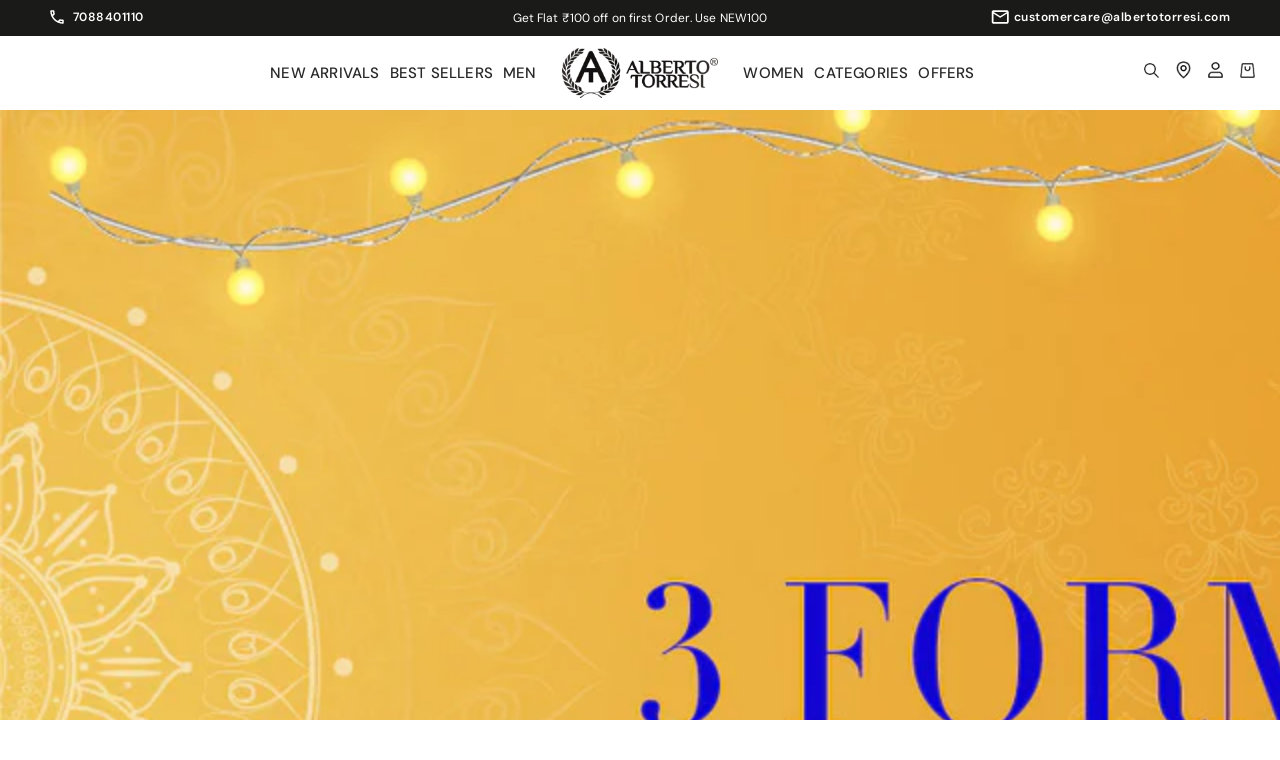

--- FILE ---
content_type: text/javascript
request_url: https://themes.axentraos.com/themes/Auth/script.js
body_size: 23991
content:
window.AxentraAuth = (function() {
    'use strict';

    console.log("Axentra Auth is initializing...");
    const AXENTRA_RETURN_URL = window.location.pathname;
(function storePreLoginUrlSafely() {
    const isLoggedIn =
        (window.Shopify && Shopify.customer) ||
        (window.location.pathname.startsWith('/account') &&
         !window.location.pathname.includes('/login'));

    if (isLoggedIn) return; // 🚫 NEVER set after login

if (!sessionStorage.getItem("axentra_post_login_url")) {
        sessionStorage.setItem(
            "axentra_post_login_url",
            window.location.pathname + window.location.search
        );
}
})();


const isRedirect = sessionStorage.getItem('redirectAfterSignup');
const quickReturnUrl = sessionStorage.getItem('axentra_quick_return_url');

function getFinalRedirectUrl(config) {
    return (
        config?.redirection?.redirect_url &&
        typeof config.redirection.redirect_url === "string" &&
        config.redirection.redirect_url.trim() !== ""
    )
        ? config.redirection.redirect_url
        : "/";
}

  (function forceQuickAccountHomepageRedirect() {
        try {
            const quickFlag = sessionStorage.getItem("axentra_quick_return_url");
            const loggedIn = window.Shopify && Shopify.customer;

            if (quickFlag && loggedIn) {
                console.log("🔥 Quick Accounts: Login successful. Redirecting to home page…");

                sessionStorage.removeItem("axentra_quick_return_url");
                sessionStorage.removeItem("redirectAfterSignup");

               const finalRedirect =
    sessionStorage.getItem("axentra_final_redirect_url") ||
    "/";

window.location.href = finalRedirect;

            }
        } catch (err) {
            console.warn("QuickAccount Redirect Error:", err);
        }
    })();
    // NORMAL LOGIN FLOW (NOT Quick Accounts)
if (isRedirect === 'true') {
    const quickFlag = sessionStorage.getItem("axentra_quick_return_url");

    // If Quick Accounts flag exists → skip this block completely
    if (!quickFlag) {
        sessionStorage.removeItem('redirectAfterSignup');

        if (quickReturnUrl) {
            const redirectUrl = quickReturnUrl;
            sessionStorage.removeItem('axentra_quick_return_url');
            window.location.href = redirectUrl;
        } else {
     const finalRedirect = sessionStorage.getItem("axentra_final_redirect_url") ||
    "/";

window.location.href = finalRedirect;
        }
    }
}

  let themeConfig = {
        "colors": {
            "background": "#ffffff",
            "border": "#e5e7eb",
            "heading": "#111827",
            "subheading": "#6b7280",
            "labelText": "#374151",
            "bodyText": "#111827",
            "primaryButtonBackground": "#000000",
            "primaryButtonText": "#ffffff",
            "primaryButtonBorder": "transparent", // New
            "separatorText": "#6b7280",
            "separatorBorder": "#e5e7eb",
            "termsText": "#6b7280",
            "success": "#10B981",
            "error": "#EF4444",
            "warning": "#F59E0B",
            "socialLoginBackground": "#ffffff", // New
            "socialLoginBorder": "#e5e7eb"      // New
        },
        "typography": {
            "headingFont": "Cormorant",
            "bodyFont": "Cormorant",
            "fontWeight": "normal",
            "headingScale": "37",
            "subheadingSize": "16", // New
            "labelSize": "14",      // New
            "inputSize": "16",      // New
            "buttonSize": "16",     // New
            "separatorSize": "14",  // New
            "termsSize": "12",      // New
            "otpHeadingSize": "24", // New
            "otpSubheadingSize": "14" // New
        },
        "layout": {
            "cardBorderRadius": "12",       // New
            "buttonBorderRadius": "4",      // New
            "socialLoginBorderRadius": "4", // New
            "inputBorderRadius": "4",       // New
            "spacing": "32",
            "shadowIntensity": "medium",
            "borderColor": "#c2c2c2",
            "borderWidth": "1",
            "inputBorderWidth": "1",          // New
            "primaryButtonBorderWidth": "0",  // New
            "socialLoginGap": "10",           // New
            "socialLoginPadding": "10",       // New
            "socialLoginBorderWidth": "1",    // New
            "headingMarginTop": "0",          // New
            "headingMarginBottom": "10",      // New
            "subheadingMarginTop": "0",       // New
            "subheadingMarginBottom": "20"    // New
        },
        "content": {
            "welcomeMessage": "Welcome back!",
            "subheading": "Log in to access your account.",
            "emailPasswordButtonText": "Login",
            "signInWithOtpButtonText": "Login with OTP",
            "getOtpButtonText": "Get OTP",
            "signInWithPasswordButtonText": "Login with Password",
            "separatorText": "or",
            "socialSeparatorText": "or continue with",
            "terms": {
                "textBefore": "By continuing, you agree to our ",
                "links": [{ "text": "Terms of Service", "url": "#" }],
                "textBetween": " and ",
                "textAfter": "."
            },
            "otpScreen": {
                "heading": "OTP Verification",
                "subheading": "We have sent a verification code to",
                "verifyButtonText": "Verify",
                "resendPrompt": "Didn't receive a code?",
                "resendButtonText": "Resend Code"
            }
        }
    };

    // --- DEFAULT FUNCTIONAL CONFIGURATION ---
    const defaultConfig = {
        "is_enabled": false,
        "email_password": {
          "is_enabled": true,
          "min_length": "8",
          "required": { "numbers": true, "uppercase": true, "special_char": true }
        },
        "otp": { "is_enabled": false, "method": { "email": true, "sms": false }, "otp_expiry": "5" },
        "login_interface": { "type": "dedicated", "popup_settings": { "width": 400, "overlay_color": "#e3e3e3", "overlay_opacity": 0.3 } }
    };

    // --- STATE MANAGEMENT ---
    const state = {
        currentStep: 0,
        userEmail: '',
        userPhone: '',
        newPassword: '', // For forgot password flow
        isVerifyingOtp: false,
        forgotPasswordFlow: false, // Flag for forgot password flow
        loginMode: 'password', // 'password' or 'otp'
         isSocialLoginInProgress: false, // ✅ ADD THIS FLAG
        steps: ['step-login', 'step-forgot-password', 'step-email-selection', 'step-otp', 'step-success']
    };
    let otpTimerInterval = null;

    
  const authComponentHTML = `
    <div class="Axentra-auth-container" id="auth-container">
     <div class="Axentra-loader-overlay" id="axentra-loader-overlay" style="display: none;">
        <div class="Axentra-loader-content">
            <svg class="Axentra-spinner" viewBox="0 0 50 50"><circle class="path" cx="25" cy="25" r="20" fill="none" stroke-width="5"></circle></svg>
            <p class="Axentra-loader-text" id="axentra-loader-text">Processing...</p>
        </div>
    </div>
        <div class="Axentra-modal-close" id="axentra-modal-close-btn">×</div>
        <!-- STEP 1: LOGIN / IDENTIFY -->
        <div class="Axentra-auth-step Axentra-active" id="step-login">
            
            <!-- Default Login View -->
            <div id="default-login-view">
                <div class="Axentra-title" id="login-welcome-message">Welcome back!</div>
                <div class="Axentra-subtitle" id="login-subheading">Log in to access your account.</div>
                <div id="auth-error" class="Axentra-error-box"></div>
                <div id="auth-success" class="Axentra-success-box"></div>
                <form id="login-form" method="post" action="/account/login" accept-charset="UTF-8" novalidate="novalidate">
                    <input type="hidden" name="form_type" value="customer_login"><input type="hidden" name="utf8" value="✓">
                    <div class="Axentra-form-group" id="identifier-field-group">
                        <label class="Axentra-label" for="auth-input" id="auth-input-label">Email Address <span class="Axentra-required">*</span></label>
                        <input class="Axentra_Input" type="text" id="auth-input" name="customer[email]" placeholder="Enter your email" required autocomplete="email">
                    </div>
                    <div class="Axentra-form-group" id="password-field-group">
                        <label class="Axentra-label" for="password-input">Password <span class="Axentra-required">*</span></label>
                        <input class="Axentra_Input" type="password" id="password-input" name="customer[password]" placeholder="Enter your password" required autocomplete="current-password">
                        <div class="Axentra-forgot-password">
                            <a href="#" id="forgot-password-link">Forgot Password?</a>
                        </div>
                    </div>
                   <button type="submit" class="Axentra-btn Axentra-btn-primary" id="main-action-btn">Login</button>
                </form>
                <div class="Axentra-divider" id="auth-mode-divider">or</div>
                <button type="button" class="Axentra-btn Axentra-btn-primary" id="auth-mode-toggle-btn">Login with OTP</button>
                <div class="Axentra-divider" id="social-divider">or continue with</div>
                <div class="Axentra-social-logins">
                    <!-- ✅ MODIFIED: Google Button - text removed, aria-label added -->
                    <button class="Axentra-btn Axentra-btn-social" id="google-btn" aria-label="Continue with Google">
                        <svg version="1.1" xmlns="http://www.w3.org/2000/svg" width="18px" height="18px" viewBox="0 0 48 48"><g><path fill="#EA4335" d="M24 9.5c3.54 0 6.71 1.22 9.21 3.6l6.85-6.85C35.9 2.38 30.47 0 24 0 14.62 0 6.51 5.38 2.56 13.22l7.98 6.19C12.43 13.72 17.74 9.5 24 9.5z"></path><path fill="#4285F4" d="M46.98 24.55c0-1.57-.15-3.09-.38-4.55H24v9.02h12.94c-.58 2.96-2.26 5.48-4.78 7.18l7.73 6c4.51-4.18 7.09-10.36 7.09-17.65z"></path><path fill="#FBBC05" d="M10.53 28.59c-.48-1.45-.76-2.99-.76-4.59s.27-3.14.76-4.59l-7.98-6.19C.92 16.46 0 20.12 0 24c0 3.88.92 7.54 2.56 10.78l7.97-6.19z"></path><path fill="#34A853" d="M24 48c6.48 0 11.93-2.13 15.89-5.81l-7.73-6c-2.15 1.45-4.92 2.3-8.16 2.3-6.26 0-11.57-4.22-13.47-9.91l-7.98 6.19C6.51 42.62 14.62 48 24 48z"></path><path fill="none" d="M0 0h48v48H0z"></path></g></svg>
                    </button>
                     <button class="Axentra-btn Axentra-btn-social" id="facebook-btn" aria-label="Continue with Facebook">
  <svg xmlns="http://www.w3.org/2000/svg" width="18px" height="18px" viewBox="0 0 48 48">
    <path fill="#1877F2" d="M24 0C10.75 0 0 10.75 0 24c0 12.02 8.84 21.94 20.4 23.73V30.94h-6.13V24h6.13v-5.27c0-6.07 3.6-9.43 9.12-9.43 2.64 0 5.41.47 5.41.47v5.95h-3.05c-3.01 0-3.95 1.87-3.95 3.78V24h6.72l-1.07 6.94h-5.65v16.79C39.16 45.94 48 36.02 48 24c0-13.25-10.75-24-24-24z"/>
  </svg>
</button>

                    <!-- ✅ MODIFIED: Apple Button - text removed, aria-label added -->
                     <button class="Axentra-btn Axentra-btn-social" id="apple-btn" aria-label="Continue with Apple">
                        <svg xmlns="http://www.w3.org/2000/svg" fill="#000000" class="xircls_svg1" width="20px" height="20px" viewBox="0 0 24 24">
                            <path d="M18.71 19.5C17.88 20.74 17 21.95 15.66 21.97C14.32 22 13.89 21.18 12.37 21.18C10.84 21.18 10.37 21.95 9.09997 22C7.78997 22.05 6.79997 20.68 5.95997 19.47C4.24997 17 2.93997 12.45 4.69997 9.39C5.56997 7.87 7.12997 6.91 8.81997 6.88C10.1 6.86 11.32 7.75 12.11 7.75C12.89 7.75 14.37 6.68 15.92 6.84C16.57 6.87 18.39 7.1 19.56 8.82C19.47 8.88 17.39 10.1 17.41 12.63C17.44 15.65 20.06 16.66 20.09 16.67C20.06 16.74 19.67 18.11 18.71 19.5ZM13 3.5C13.73 2.67 14.94 2.04 15.94 2C16.07 3.17 15.6 4.35 14.9 5.19C14.21 6.04 13.07 6.7 11.95 6.61C11.8 5.46 12.36 4.26 13 3.5Z"/>
                        </svg>
                    </button>
                </div>
                <p class="Axentra-terms" id="login-terms-text">By continuing, you agree to our Terms of Service and Privacy Policy.</p>
            </div>

            <!-- Phone Requires Email View (Initially Hidden) -->
            <div id="phone-requires-email-view" style="display: none;">
                <div class="Axentra-back-link" id="back-from-phone-email-link">Back</div>
                <div class="Axentra-title">Link Your Email</div>
                <div class="Axentra-info-box" style="margin-bottom:15px;">This mobile number isn't connected to an account. Enter your email to receive a one-time password for verification.</div>
                <div class="Axentra-form-group">
                    <label class="Axentra-label" for="phone-email-input">Email Address <span class="Axentra-required">*</span></label>
                    <input class="Axentra_Input" style="margin-bottom:15px;" type="email" id="phone-email-input" placeholder="Enter your email" required autocomplete="email">
                </div>
                <button type="button" class="Axentra-btn Axentra-btn-primary" id="phone-email-submit-btn">Send OTP</button>
                <div id="phone-email-error" class="Axentra-error-box"></div>
            </div>
        </div>

        <!-- STEP 1.5: FORGOT PASSWORD -->
        <div class="Axentra-auth-step" id="step-forgot-password">
            <div class="Axentra-back-link" id="back-to-login-from-forgot-link">Back</div>
            <div class="Axentra-title" style="margin-bottom:10px">Reset Your Password</div>
            <div class="Axentra-subtitle">Enter your email and new password. We'll send you a code to verify it's you.</div>
            <div id="forgot-error" class="Axentra-error-box"></div>
            <form id="forgot-password-form" novalidate>
                <div class="Axentra-form-group">
                    <label class="Axentra-label" for="forgot-email-input">Email Address <span class="Axentra-required">*</span></label>
                    <input class="Axentra_Input" type="email" id="forgot-email-input" placeholder="Enter your email" required autocomplete="email">
                </div>
                <div class="Axentra-form-group">
                    <label class="Axentra-label" for="forgot-new-password-input">New Password <span class="Axentra-required">*</span></label>
                    <input class="Axentra_Input" type="password" id="forgot-new-password-input" placeholder="Enter new password" required autocomplete="new-password">
                </div>
                <div class="Axentra-form-group">
                    <label class="Axentra-label" for="forgot-confirm-password-input">Confirm New Password <span class="Axentra-required">*</span></label>
                    <input class="Axentra_Input" type="password" id="forgot-confirm-password-input" placeholder="Confirm new password" required autocomplete="new-password">
                </div>
                <button type="button" class="Axentra-btn Axentra-btn-primary" id="forgot-update-btn">Request OTP</button>
            </form>
        </div>

        <!-- STEP 2: EMAIL SELECTION FOR PHONE -->
        <div class="Axentra-auth-step" id="step-email-selection">
            <div class="Axentra-back-link" id="back-to-login-from-selection-link">Back</div>
            <div class="Axentra-title">Select Your Account</div>
            <div class="Axentra-info-box">The mobile number you entered is associated with multiple accounts. Please select an email to continue.</div>
            <div id="email-selection-error" class="Axentra-error-box"></div>
            <div id="email-selection-list" class="Axentra-email-selection-list"></div>
        </div>

        <!-- STEP 3: OTP VERIFICATION -->
        <div class="Axentra-auth-step" id="step-otp">
            <div class="Axentra-back-link" id="back-to-previous-step-link">Back</div>
            <div class="Axentra-title" id="otp-screen-heading" style="margin-bottom:5px !important;">OTP Verification</div>
            <div class="Axentra-info-box"><span id="otp-screen-subheading">We have sent verification code to</span><br><strong id="otp-destination-display"></strong></div>
            <div id="otp-success" class="Axentra-success-box"></div>
            <form id="otp-form" novalidate>
                <div class="Axentra-form-group">
                    <div class="Axentra-otp-input-container" id="otp-input-container">
                        <input type="text" class="Axentra-otp-digit" maxlength="1" id="otp-input-1" pattern="[0-9]" inputmode="numeric" autocomplete="one-time-code">
                        <input type="text" class="Axentra-otp-digit" maxlength="1" pattern="[0-9]" inputmode="numeric">
                        <input type="text" class="Axentra-otp-digit" maxlength="1" pattern="[0-9]" inputmode="numeric">
                        <input type="text" class="Axentra-otp-digit" maxlength="1" pattern="[0-9]" inputmode="numeric">
                        <input type="text" class="Axentra-otp-digit" maxlength="1" pattern="[0-9]" inputmode="numeric">
                        <input type="text" class="Axentra-otp-digit" maxlength="1" pattern="[0-9]" inputmode="numeric">
                    </div>
                    <input type="hidden" id="otp-input" name="otp_full_code">
                </div>
                <div id="otp-error" class="Axentra-error-box"></div>
                <div class="Axentra-otp-timer" id="otp-timer"></div>
                <button type="button" class="Axentra-btn Axentra-btn-primary" id="otp-verify-btn">Verify</button>
            </form>
            <div class="Axentra-resend-container">
                <span id="otp-resend-prompt">Didn't receive a code?</span> <span class="Axentra-resend-link" id="otp-resend-button">Resend Code</span>
            </div>
        </div>

        <!-- STEP 4: SUCCESS -->
        <div class="Axentra-auth-step" id="step-success">
            <h2 class="Axentra-title">Success!</h2>
            <p class="Axentra-subtitle">You have been successfully logged in.</p>
        </div>
         <div id="XirclsBrand" 
            style="display: flex !important; justify-content: center; align-items: center; gap: 6px; font-size: 12px; color: #888; margin-top: 16px;">
            <span style="line-height: 1;">Secured by</span>
            <a href="https://axentraos.com" target="_blank" rel="noopener" style="display: flex; align-items: center;">
                <img
                    src="https://themes.axentraos.com/themes/assets/XIRCLS_logo.png"
                    alt="Xircls Logo"
                    style="height: 10px; display: block;"
                >
            </a>
        </div>
    </div>`;
   

    function findAndPrepareTargetContainer() {
        return new Promise((resolve, reject) => {
            const getTarget = () => document.getElementById("MainContent") || document.getElementById("main") || document.getElementById("page-content") || document.getElementById("shopify-section-template--24914827018543__customer-account");
            let target = getTarget();
            if (target) {
                while (target.firstChild) target.removeChild(target.firstChild);
                console.log("✅ Target container found and cleared:", target);
                return resolve(target);
            }
            console.log("⏳ Target container not found. Observing DOM for changes...");
            const timeout = setTimeout(() => {
                observer.disconnect();
                reject(new Error("❌ Timed out waiting for target container (#MainContent or #main)."));
            }, 5000);
            const observer = new MutationObserver(() => {
                target = getTarget();
                if (target) {
                    clearTimeout(timeout);
                    observer.disconnect();
                    while (target.firstChild) target.removeChild(target.firstChild);
                    console.log("✅ Target container found via observer and cleared:", target);
                    resolve(target);
                }
            });
            observer.observe(document.body, { childList: true, subtree: true });
        });
    }

    async function fetchAuthConfig() {
        const CACHE_KEY = 'axentraAuthConfig';
        const CACHE_DURATION_MS = 12 * 60 * 60 * 1000;

        try {
            const cachedItemJSON = localStorage.getItem(CACHE_KEY);
            if (cachedItemJSON) {
                const cachedItem = JSON.parse(cachedItemJSON);
                if (cachedItem && cachedItem.expiry && Date.now() < cachedItem.expiry) {
                    console.log("✅ Using cached auth settings.");
                    const { data } = cachedItem;
                    if (data?.custom_css && data?.settings?.authentication_settings?.is_enabled === true) {
                        themeConfig = {
                            colors: { ...themeConfig.colors, ...data.custom_css.colors },
                            typography: { ...themeConfig.typography, ...data.custom_css.typography },
                            layout: { ...themeConfig.layout, ...data.custom_css.layout },
                            content: { 
                                ...themeConfig.content, 
                                ...data.custom_css.content,
                                terms: { ...themeConfig.content.terms, ...data.custom_css.content?.terms },
                                otpScreen: { ...themeConfig.content.otpScreen, ...data.custom_css.content?.otpScreen }
                             }
                        };
                    }
                    if (data?.settings?.authentication_settings) {
                        return data.settings.authentication_settings;
                    }
                } else {
                    console.log("⚠️ Auth cache expired. Fetching fresh settings.");
                }
            }
        } catch (e) {
            console.warn("⚠️ Could not parse auth cache. Fetching fresh settings.", e);
        }

        const shopDomain = window.Shopify?.shop || window.location.hostname;
        if (!shopDomain) {
            console.error("Could not determine shop domain.");
            return null;
        }
        const apiUrl = `https://omc.axentraos.co.in/auth_merchant/get_auth_settings/?shop=${shopDomain}`;

        try {
            console.log("⬇️ Fetching fresh auth settings from API...");
            const response = await fetch(apiUrl);
            if (!response.ok) throw new Error(`API request failed with status ${response.status}`);
            const data = await response.json();

            const expiry = Date.now() + CACHE_DURATION_MS;
            const itemToCache = { expiry, data };
            localStorage.setItem(CACHE_KEY, JSON.stringify(itemToCache));
            console.log("💾 Auth settings cached in localStorage for 12 hours.");

            if (data?.custom_css && data?.settings?.authentication_settings?.is_enabled === true) {
                console.log("🎨 Custom theme found in API response.");
                themeConfig = {
                    colors: { ...themeConfig.colors, ...data.custom_css.colors },
                    typography: { ...themeConfig.typography, ...data.custom_css.typography },
                    layout: { ...themeConfig.layout, ...data.custom_css.layout },
                    content: { 
                        ...themeConfig.content, 
                        ...data.custom_css.content,
                        terms: { ...themeConfig.content.terms, ...data.custom_css.content?.terms },
                        otpScreen: { ...themeConfig.content.otpScreen, ...data.custom_css.content?.otpScreen }
                    }
                };
            }

            if (data?.settings?.authentication_settings) {
                console.log("✅ Auth functional settings loaded successfully.");
                return data.settings.authentication_settings;
            } else {
                console.error("❌ API response is missing required 'settings.authentication_settings'.");
                return null;
            }
        } catch (error) {
            console.error("❌ Failed to fetch or process auth settings:", error);
            return null;
        }
    }

    function isEmail(str) {
        return /^[^\s@]+@[^\s@]+\.[^\s@]+$/.test(str);
    }

    function hexToRgba(hex, opacity) {
        let c;
        if (/^#([A-Fa-f0-9]{3}){1,2}$/.test(hex)) {
            c = hex.substring(1).split('');
            if (c.length === 3) { c = [c[0], c[0], c[1], c[1], c[2], c[2]]; }
            c = '0x' + c.join('');
            return 'rgba(' + [(c >> 16) & 255, (c >> 8) & 255, c & 255].join(',') + ',' + opacity + ')';
        }
        return `rgba(0, 0, 0, ${opacity})`;
    }

    async function loadAndAwaitFonts(typographyConfig) {
        if (!document.fonts) {
            console.warn("Axentra: Font Loading Events API not supported. FOUT may occur.");
            if (typographyConfig?.headingFont) loadGoogleFont(typographyConfig.headingFont);
            if (typographyConfig?.bodyFont) loadGoogleFont(typographyConfig.bodyFont);
            return;
        }

        const fontsToLoad = new Set();
        if (typographyConfig?.headingFont) fontsToLoad.add(typographyConfig.headingFont);
        if (typographyConfig?.bodyFont) fontsToLoad.add(typographyConfig.bodyFont);

        if (fontsToLoad.size === 0) return;

        const fontPromises = [];
        
        fontsToLoad.forEach(fontName => {
            const fontId = `google-font-${fontName.replace(/\s+/g, '-')}`;
            if (!document.getElementById(fontId)) {
                const link = document.createElement('link');
                link.id = fontId;
                link.rel = 'stylesheet';
                link.href = `https://fonts.googleapis.com/css2?family=${fontName.replace(/\s+/g, '+')}:wght@400;500;600;700&display=swap`;
                document.head.appendChild(link);
            }

            const fontCheckPromise = document.fonts.load(`1em "${fontName}"`).catch(err => {
                console.warn(`⚠️ Could not load font "${fontName}":`, err);
            });
            fontPromises.push(fontCheckPromise);
        });

        console.log(`⏳ Waiting for fonts to load: ${Array.from(fontsToLoad).join(', ')}`);
        await Promise.all(fontPromises);
        console.log(`✅ Fonts loaded successfully.`);
    }
    
  function injectBaseStyles() {
        const styleId = 'axentra-base-styles';
        if (document.getElementById(styleId)) return;
        const style = document.createElement('style');
        style.id = styleId;
        style.innerHTML = `
            #Axentra-modal-overlay {
                position: fixed; top: 0; left: 0;
                width: 100%; height: 100%;
                background-color: rgba(0, 0, 0, 0.5);
                display: flex; align-items: center; justify-content: center;
                z-index: 9999; opacity: 0; visibility: hidden;
                transition: opacity 0.3s ease, visibility 0.3s ease;
            }
            #Axentra-modal-overlay.Axentra-modal-active { opacity: 1; visibility: visible; }
            
            .Axentra-auth-container { 
                position: relative; 
                background-color: var(--axentra-color-background);
                border-radius: var(--axentra-radius-card);
                border: var(--axentra-border-w-card) solid var(--axentra-border-c-card);
                padding: var(--axentra-spacing-unit);
                box-shadow: var(--axentra-shadow);
                font-family: var(--axentra-font-body);
                width: 100%;
                max-width: 470px; /* Default max width */
                box-sizing: border-box;
            }

            .Axentra-title {
                font-family: var(--axentra-font-heading);
                font-size: var(--axentra-size-heading);
                color: var(--axentra-color-heading);
                font-weight: var(--axentra-font-weight);
                margin-top: var(--axentra-margin-heading-top);
                margin-bottom: var(--axentra-margin-heading-bottom);
                text-align: center;
                line-height: 1.2;
            }

            .Axentra-subtitle {
                font-size: var(--axentra-size-subheading);
                color: var(--axentra-color-subheading);
                margin-top: var(--axentra-margin-subheading-top);
                margin-bottom: var(--axentra-margin-subheading-bottom);
                text-align: center;
                line-height: 1.4;
            }

            .Axentra-form-group {
                margin-bottom: 16px;
            }

            .Axentra-label {
                display: block;
                font-size: var(--axentra-size-label);
                color: var(--axentra-color-label-text);
                margin-bottom: 6px;
                font-weight: 500;
            }

            .Axentra-required { color: var(--axentra-color-error); }

            .Axentra_Input {
                width: 100%;
                padding: 10px 12px;
                font-size: var(--axentra-size-input);
                color: var(--axentra-color-body-text);
                background: #fff;
                border: var(--axentra-border-w-input) solid var(--axentra-color-border);
                border-radius: var(--axentra-radius-input);
                box-sizing: border-box;
                outline: none;
                transition: border-color 0.2s;
            }
            .Axentra_Input:focus { border-color: #000; }

            .Axentra-btn {
                width: 100%;
                padding: 12px;
                font-size: var(--axentra-size-btn);
                font-weight: 600;
                cursor: pointer;
                text-align: center;
                border: none;
                transition: opacity 0.2s;
                border-radius: var(--axentra-radius-btn);
                display: flex;
                align-items: center;
                justify-content: center;
                text-decoration: none;
            }

            .Axentra-btn-primary {
                background-color: var(--axentra-color-btn-bg);
                color: var(--axentra-color-btn-text);
                border: var(--axentra-border-w-btn) solid var(--axentra-color-btn-border);
            }
            .Axentra-btn-primary:hover { opacity: 0.9; }
            .Axentra-btn-primary:disabled { opacity: 0.6; cursor: not-allowed; }

            /* Separator */
            .Axentra-divider {
                display: flex; align-items: center;
                text-align: center;
                color: var(--axentra-color-separator-text);
                font-size: var(--axentra-size-separator);
                margin: 20px 0;
            }
            .Axentra-divider::before, .Axentra-divider::after {
                content: ''; flex: 1; border-bottom: 1px solid var(--axentra-color-separator-border);
            }
            .Axentra-divider::before { margin-right: 10px; }
            .Axentra-divider::after { margin-left: 10px; }

            /* Social Logins */
            .Axentra-social-logins {
                display: flex;
                justify-content: center;
                align-items: center;
                width: 100%;
                gap: var(--axentra-gap-social);
                margin-top: 5px;
                margin-bottom: 5px;
            }
            .Axentra-btn-social {
                width: 100%;
                
                /* Height can be auto or fixed, let's use padding to define height */
                padding: var(--axentra-pad-social) !important;
                border-radius: var(--axentra-radius-social) !important;
                background: var(--axentra-color-social-bg) !important;
                border: var(--axentra-border-w-social) solid var(--axentra-color-social-border) !important;
                color: #000;
                box-shadow: none;
                transition: background-color 0.2s;
            }
            .Axentra-btn-social:hover {
                 background-color: #f7f7f7 !important;
                 border-color: #999 !important;
            }
            .Axentra-btn-social svg {
                width: 20px; height: 20px;
            }

            .Axentra-terms {
                margin-top: 20px;
                font-size: var(--axentra-size-terms);
                color: var(--axentra-color-terms-text);
                text-align: center;
                line-height: 1.4;
            }
            .Axentra-terms a {
                color: inherit;
                text-decoration: underline;
            }

            .Axentra-forgot-password { text-align: right; font-size: 14px; margin-top: 5px; margin-bottom: 15px; }
            .Axentra-forgot-password a { color: var(--axentra-color-subheading); text-decoration: none; }
            .Axentra-forgot-password a:hover { text-decoration: underline; }

            /* OTP Inputs */
            .Axentra-otp-input-container { display: flex; gap: 8px; justify-content: center; margin: 20px 0; }
            .Axentra-otp-digit {
                width: 45px; height: 50px;
                font-size: 20px; text-align: center;
                border: 1px solid var(--axentra-color-border);
                border-radius: var(--axentra-radius-input);
                background: #fff;
            }

            .Axentra-error-box, .Axentra-success-box {
                padding: 10px; border-radius: 4px; font-size: 14px; margin-bottom: 15px; display: none;
            }
            .Axentra-error-box { background: rgba(239, 68, 68, 0.1); color: var(--axentra-color-error); border: 1px solid rgba(239, 68, 68, 0.3); }
            .Axentra-success-box { background: rgba(16, 185, 129, 0.1); color: var(--axentra-color-success); border: 1px solid rgba(16, 185, 129, 0.3); }

            /* Loader */
            .Axentra-loader-overlay {
                position: absolute; top: 0; left: 0; width: 100%; height: 100%;
                background-color: rgba(255, 255, 255, 0.9);
                display: flex; align-items: center; justify-content: center;
                z-index: 10; border-radius: var(--axentra-radius-card);
            }
            .Axentra-spinner { width: 40px; height: 40px; animation: rotate 2s linear infinite; }
            .Axentra-spinner .path { stroke: var(--axentra-color-heading); stroke-linecap: round; animation: dash 1.5s ease-in-out infinite; }
            @keyframes rotate { 100% { transform: rotate(360deg); } }
            @keyframes dash { 
                0% { stroke-dasharray: 1, 150; stroke-dashoffset: 0; }
                50% { stroke-dasharray: 90, 150; stroke-dashoffset: -35; }
                100% { stroke-dasharray: 90, 150; stroke-dashoffset: -124; }
            }
        `;
        document.head.appendChild(style);
    }
    
    function injectDynamicStyles() {
        const styleId = 'axentra-dynamic-styles';
        let style = document.getElementById(styleId);
        if (!style) {
            style = document.createElement('style');
            style.id = styleId;
            document.head.appendChild(style);
        }
        style.innerHTML = `
            .Axentra-otp-digit:focus {
                box-shadow: 0 0 0 2px ${hexToRgba(themeConfig.colors.border, 0.3)};
            }
            .Axentra-email-item:hover {
                background-color: ${hexToRgba(themeConfig.colors.border, 0.1)};
                border-color: var(--axentra-color-body-text);
            }
        `;
    }

 function applyDynamicTheme(config) {
        if (!config) return;
        const { colors, typography, layout } = config;
        const root = document.documentElement;
        
        // Helper to add 'px' if missing
        const px = (val) => val && !String(val).endsWith('px') ? `${val}px` : val;

        // --- COLORS ---
        root.style.setProperty('--axentra-color-background', colors.background);
        root.style.setProperty('--axentra-color-heading', colors.heading);
        root.style.setProperty('--axentra-color-subheading', colors.subheading);
        root.style.setProperty('--axentra-color-body-text', colors.bodyText);
        root.style.setProperty('--axentra-color-label-text', colors.labelText);
        root.style.setProperty('--axentra-color-border', colors.border); // General border
        
        // Buttons
        root.style.setProperty('--axentra-color-btn-bg', colors.primaryButtonBackground);
        root.style.setProperty('--axentra-color-btn-text', colors.primaryButtonText);
        root.style.setProperty('--axentra-color-btn-border', colors.primaryButtonBorder || 'transparent');
        
        // Social
        root.style.setProperty('--axentra-color-social-bg', colors.socialLoginBackground || '#ffffff');
        root.style.setProperty('--axentra-color-social-border', colors.socialLoginBorder || '#e5e7eb');

        // Utils
        root.style.setProperty('--axentra-color-separator-text', colors.separatorText);
        root.style.setProperty('--axentra-color-separator-border', colors.separatorBorder);
        root.style.setProperty('--axentra-color-terms-text', colors.termsText);
        root.style.setProperty('--axentra-color-error', colors.error);
        root.style.setProperty('--axentra-color-success', colors.success);

        // --- TYPOGRAPHY ---
        root.style.setProperty('--axentra-font-heading', `'${typography.headingFont}', sans-serif`);
        root.style.setProperty('--axentra-font-body', `'${typography.bodyFont}', sans-serif`);
        root.style.setProperty('--axentra-font-weight', typography.fontWeight || 'normal');
        
        // Font Sizes
        root.style.setProperty('--axentra-size-heading', px(typography.headingScale));
        root.style.setProperty('--axentra-size-subheading', px(typography.subheadingSize));
        root.style.setProperty('--axentra-size-label', px(typography.labelSize));
        root.style.setProperty('--axentra-size-input', px(typography.inputSize));
        root.style.setProperty('--axentra-size-btn', px(typography.buttonSize));
        root.style.setProperty('--axentra-size-separator', px(typography.separatorSize));
        root.style.setProperty('--axentra-size-terms', px(typography.termsSize));
        root.style.setProperty('--axentra-size-otp-heading', px(typography.otpHeadingSize));
        root.style.setProperty('--axentra-size-otp-subheading', px(typography.otpSubheadingSize));

        // --- LAYOUT ---
        // Radii
        root.style.setProperty('--axentra-radius-card', px(layout.cardBorderRadius));
        root.style.setProperty('--axentra-radius-btn', px(layout.buttonBorderRadius));
        root.style.setProperty('--axentra-radius-social', px(layout.socialLoginBorderRadius));
        root.style.setProperty('--axentra-radius-input', px(layout.inputBorderRadius));
        
        // Borders
        root.style.setProperty('--axentra-border-w-card', px(layout.borderWidth));
        root.style.setProperty('--axentra-border-c-card', layout.borderColor);
        root.style.setProperty('--axentra-border-w-input', px(layout.inputBorderWidth));
        root.style.setProperty('--axentra-border-w-btn', px(layout.primaryButtonBorderWidth));
        root.style.setProperty('--axentra-border-w-social', px(layout.socialLoginBorderWidth));

        // Spacing & Margins
        root.style.setProperty('--axentra-spacing-unit', px(layout.spacing));
        root.style.setProperty('--axentra-margin-heading-top', px(layout.headingMarginTop));
        root.style.setProperty('--axentra-margin-heading-bottom', px(layout.headingMarginBottom));
        root.style.setProperty('--axentra-margin-subheading-top', px(layout.subheadingMarginTop));
        root.style.setProperty('--axentra-margin-subheading-bottom', px(layout.subheadingMarginBottom));
        root.style.setProperty('--axentra-gap-social', px(layout.socialLoginGap));
        root.style.setProperty('--axentra-pad-social', px(layout.socialLoginPadding));

        // Shadows
        let shadowValue = '0 4px 6px -1px rgba(0,0,0,0.1)';
        if (layout.shadowIntensity === 'light') shadowValue = '0 2px 6px rgba(0, 0, 0, 0.08)';
        else if (layout.shadowIntensity === 'heavy') shadowValue = '0 8px 24px rgba(0, 0, 0, 0.15)';
        else if (layout.shadowIntensity === 'none') shadowValue = 'none';
        root.style.setProperty('--axentra-shadow', shadowValue);
        
        injectDynamicStyles();
        console.log("✅ Axentra dynamic theme applied with extended properties.");
    }

  function updateUIText(contentConfig) {
        if (!contentConfig) return;

        const setSafeText = (id, text) => {
            const el = document.getElementById(id);
            if (el) el.textContent = text || '';
        };

        const doUpdate = () => {
            setSafeText('login-welcome-message', contentConfig.welcomeMessage);
            setSafeText('login-subheading', contentConfig.subheading);
            setSafeText('auth-mode-divider', contentConfig.separatorText);
            setSafeText('social-divider', contentConfig.socialSeparatorText || contentConfig.separatorText);
            
            // --- Complex Terms Parsing ---
            const termsEl = document.getElementById('login-terms-text');
            if (termsEl && contentConfig.terms) {
                const t = contentConfig.terms;
                termsEl.innerHTML = ''; // Clear existing

                // 1. Text Before
                if (t.textBefore) termsEl.appendChild(document.createTextNode(t.textBefore));

                // 2. Links
                if (Array.isArray(t.links)) {
                    t.links.forEach((link, index) => {
                        const a = document.createElement('a');
                        a.href = link.url || '#';
                        a.textContent = link.text;
                        a.target = "_blank"; // Good practice for terms
                        termsEl.appendChild(a);

                        // Add "textBetween" (e.g., " and ") if it's not the last link
                        if (index < t.links.length - 1 && t.textBetween) {
                            termsEl.appendChild(document.createTextNode(t.textBetween));
                        }
                    });
                } else if (t.text && t.url) {
                    // Fallback for old structure
                    const a = document.createElement('a');
                    a.href = t.url;
                    a.textContent = t.text;
                    termsEl.appendChild(a);
                }

                // 3. Text After
                if (t.textAfter) termsEl.appendChild(document.createTextNode(t.textAfter));
            }

            // OTP Screen
            const otpScreen = contentConfig.otpScreen || {};
            setSafeText('otp-screen-heading', otpScreen.heading);
            setSafeText('otp-screen-subheading', otpScreen.subheading);
            setSafeText('otp-verify-btn', otpScreen.verifyButtonText);
            setSafeText('otp-resend-prompt', otpScreen.resendPrompt);
            setSafeText('otp-resend-button', otpScreen.resendButtonText);

            // Button texts update based on current state (needs to be reactive or initial set)
            // Note: Main button text changes dynamically in logic, but initial text can be set here if needed.
            
            console.log("✅ Axentra UI text content updated (Extended Terms).");
        };

        if (document.getElementById('auth-container')) doUpdate();
        else setTimeout(doUpdate, 50);
    }
    
    function loadRecaptchaScript(siteKey) {
        return new Promise((resolve, reject) => {
            if (document.querySelector('script[src*="recaptcha"]')) return resolve();
            const script = document.createElement('script');
            script.src = `https://www.google.com/recaptcha/api.js?render=${siteKey}`;
            script.async = true;
            script.defer = true;
            script.onload = () => { console.log("✅ reCAPTCHA script loaded."); resolve(); };
            script.onerror = () => reject(new Error("reCAPTCHA script failed to load."));
            document.head.appendChild(script);
        });
    }

    function closeModal() {
        const overlay = document.getElementById('Axentra-modal-overlay');
        if (overlay) {
            overlay.classList.remove('Axentra-modal-active');
            setTimeout(() => {
                overlay.remove();
            }, 300);
        }
    }

    function renderAsPopup(config) {
        const overlay = document.createElement('div');
        overlay.id = 'Axentra-modal-overlay';
        overlay.innerHTML = authComponentHTML;
        document.body.appendChild(overlay);

        const authContainerElement = overlay.querySelector('.Axentra-auth-container');
        const settings = config.login_interface.popup_settings;
        overlay.style.backgroundColor = hexToRgba(settings.overlay_color, settings.overlay_opacity);
        authContainerElement.style.width = `${settings.width}px`;

        applyDynamicTheme(themeConfig);
        updateUIText(themeConfig.content);
        configureDynamicElements(config);
        addEventListeners(config);

        requestAnimationFrame(() => {
            overlay.classList.add('Axentra-modal-active');
        });
    }
    
    function renderAsInline(config, targetContainer) {
        targetContainer.innerHTML = authComponentHTML;
        const authContainerElement = targetContainer.querySelector('.Axentra-auth-container');
        if (authContainerElement) {
            authContainerElement.style.maxWidth = '470px';
        }
        applyDynamicTheme(themeConfig);
        updateUIText(themeConfig.content);
        configureDynamicElements(config);
        addEventListeners(config);
    }
    
    function updateAuthInputLabel(mode, config) {
        const authInput = document.getElementById('auth-input');
        const authInputLabel = document.getElementById('auth-input-label');
        if (!authInput || !authInputLabel) return;

        if (mode === 'password') {
            authInputLabel.innerHTML = 'Email Address <span class="Axentra-required">*</span>';
            authInput.placeholder = 'Enter your email';
            authInput.type = 'email';
            authInput.inputMode = 'email';
        } else { // OTP mode
            const canUseEmailOtp = config.otp.is_enabled && config.otp.method.email;
            const canUseSmsOtp = config.otp.is_enabled && config.otp.method.sms;
            
            if (canUseEmailOtp && canUseSmsOtp) {
                authInputLabel.innerHTML = 'Email or Mobile No. <span class="Axentra-required">*</span>';
                authInput.placeholder = 'Enter your Email or Mobile No.';
                authInput.type = 'text';
                authInput.inputMode = 'text';
            } else if (canUseSmsOtp) {
                authInputLabel.innerHTML = 'Mobile Number <span class="Axentra-required">*</span>';
                authInput.placeholder = 'Enter your mobile number';
                authInput.type = 'tel';
                authInput.inputMode = 'tel';
            } else {
                authInputLabel.innerHTML = 'Email Address <span class="Axentra-required">*</span>';
                authInput.placeholder = 'Enter your email';
                authInput.type = 'email';
                authInput.inputMode = 'email';
            }
        }
    }
  async function trackLoginEvent(email, eventType) {
        const shopDomain = window.Shopify?.shop || window.location.hostname;
        if (!email || !shopDomain || !eventType) {
            console.warn('Axentra Tracker: Missing data for login event. Aborting.', { email, shopDomain, eventType });
            return;
        }

        const apiUrl = 'https://omc.axentraos.co.in/auth_merchant/login_event_view/';
        const payload = {
            shop: shopDomain,
            email: email,
            event_type: eventType
        };

        try {
            const response = await fetch(apiUrl, {
                method: 'POST',
                headers: { 'Content-Type': 'application/json' },
                body: JSON.stringify(payload)
            });

            if (response.ok) {
                console.log(`✅ Axentra Tracker: Successfully tracked '${eventType}' event for ${email}.`);
            } else {
                console.warn(`⚠️ Axentra Tracker: Failed to track '${eventType}' event. Status: ${response.status}`);
            }
        } catch (error) {
            console.warn(`❌ Axentra Tracker: Network error while tracking '${eventType}' event.`, error);
        }
    }
      (function handlePostLoginTracking() {
        try {
            const loginAttemptJSON = sessionStorage.getItem('axentraLoginAttempt');
            sessionStorage.removeItem("axentra_final_redirect_url");
            sessionStorage.removeItem("axentra_post_login_url");
sessionStorage.removeItem("redirectAfterSignup");
sessionStorage.removeItem("axentra_quick_return_url");

            if (loginAttemptJSON) {
                const loginAttempt = JSON.parse(loginAttemptJSON);
                const currentPath = window.location.pathname;

                // We track the event ONLY if the user successfully lands on their account page.
                // This condition checks if the path starts with '/account' but is NOT the login page itself.
                // This correctly handles redirects to /account, /account/orders, etc.
                if (currentPath.startsWith('/account') && !currentPath.startsWith('/account/login')) {
                    console.log(`Axentra: Detected successful '${loginAttempt.eventType}' from previous page. Tracking event for ${loginAttempt.email}.`);
                    // Call the tracking function defined above.
                    trackLoginEvent(loginAttempt.email, loginAttempt.eventType);
                } else {
                    console.log("Axentra: Login attempt flag found, but not on a success page. Will not track.");
                }
                sessionStorage.removeItem("axentra_post_login_url");

                // IMPORTANT: Always remove the item after checking it, on success or failure,
                // to prevent it from ever being tracked twice.
                sessionStorage.removeItem('axentraLoginAttempt');
            }
        } catch (e) {
            console.warn('Axentra: Could not process login attempt from sessionStorage.', e);
            sessionStorage.removeItem('axentraLoginAttempt'); // Clean up on error too
        }
    })(); 
    function configureDynamicElements(config) {
        // Use optional chaining (?.) to safely access nested properties.
        // If a property in the chain doesn't exist, it returns `undefined` instead of crashing.
        // The `|| false` then provides a safe default.
        const emailPasswordEnabled = config.email_password?.is_enabled || false;
        const otpEnabled = config.otp?.is_enabled || false;
        const googleEnabled = config.social_login?.google_login?.is_enabled || false;
        const facebookEnabled = config.social_login?.facebook_login?.is_enabled || false;
        const appleEnabled = config.social_login?.apple?.is_enabled || false; // This was the line causing the error
        const isPopup = config.login_interface?.type === 'popup';
    
        const mainActionBtn = document.getElementById('main-action-btn');
        const passwordField = document.getElementById('password-field-group');
        const authModeToggleBtn = document.getElementById('auth-mode-toggle-btn');
        const authModeDivider = document.getElementById('auth-mode-divider');
    
        // Hide/show the toggle button based on whether both methods are available
        const bothEnabled = emailPasswordEnabled && otpEnabled;
        if (!bothEnabled) {
            authModeToggleBtn.style.display = 'none';
            authModeDivider.style.display = 'none';
        } else {
            authModeToggleBtn.style.display = 'block';
            authModeDivider.style.display = 'flex';
        }
    
        if (otpEnabled) {
            // Default to OTP mode
            state.loginMode = 'otp';
            passwordField.style.display = 'none';
            mainActionBtn.style.display = 'block';
            mainActionBtn.textContent = themeConfig.content.getOtpButtonText;
            authModeToggleBtn.textContent = themeConfig.content.signInWithPasswordButtonText;
        } else if (emailPasswordEnabled) {
            // Fallback to password mode
            state.loginMode = 'password';
            passwordField.style.display = 'block';
            mainActionBtn.style.display = 'block';
            mainActionBtn.textContent = themeConfig.content.emailPasswordButtonText;
            authModeToggleBtn.textContent = themeConfig.content.signInWithOtpButtonText;
        } else {
            mainActionBtn.style.display = 'none';
        }
    
        document.getElementById('google-btn').style.display = googleEnabled ? 'flex' : 'none';
        document.getElementById('facebook-btn').style.display = facebookEnabled ? 'flex' : 'none';
        document.getElementById('apple-btn').style.display = appleEnabled ? 'flex' : 'none';
        document.getElementById('axentra-modal-close-btn').style.display = isPopup ? 'block' : 'none';
    
        const anyPrimaryMethodEnabled = emailPasswordEnabled || otpEnabled;
        const anySocialMethodEnabled = googleEnabled || facebookEnabled || appleEnabled;
        document.getElementById('social-divider').style.display = (anySocialMethodEnabled && anyPrimaryMethodEnabled) ? 'flex' : 'none';
    
        updateAuthInputLabel(state.loginMode, config);
    }

    function toggleLoginView(showPhoneEmailView) {
        const defaultView = document.getElementById('default-login-view');
        const phoneEmailView = document.getElementById('phone-requires-email-view');
        
        if (defaultView && phoneEmailView) {
            defaultView.style.display = showPhoneEmailView ? 'none' : 'block';
            phoneEmailView.style.display = showPhoneEmailView ? 'block' : 'none';
        }
    }

    function updateStepView(stepId) {
        state.steps.forEach(id => {
            const stepEl = document.getElementById(id);
            if (stepEl) stepEl.classList.remove('Axentra-active');
        });
        const newStepEl = document.getElementById(stepId);
        if (newStepEl) {
            newStepEl.classList.add('Axentra-active');
            if (stepId === 'step-otp') {
                state.isVerifyingOtp = false;
                startOtpResendTimer();
                const firstOtpInput = newStepEl.querySelector('.Axentra-otp-digit');
                if (firstOtpInput) setTimeout(() => firstOtpInput.focus(), 100);
            }
        }
        state.currentStep = state.steps.indexOf(stepId);
    }

    async function checkCustomerExistsViaAPI(email) {
        const shopDomain = window.Shopify?.shop || window.location.hostname;
        const apiUrl = 'https://omc.axentraos.co.in/auth_merchant/check_customer_details/';
        try {
            const response = await fetch(apiUrl, { method: 'POST', headers: { 'Content-Type': 'application/json' }, body: JSON.stringify({ shop: shopDomain, email: email }) });
            if (response.ok) return true;
            if (response.status === 404) return false;
            throw new Error(`API check failed with status ${response.status}`);
        } catch (error) {
            console.error("❌ Error during customer existence check:", error);
            throw error;
        }
    }

    function showMessage(message, type = 'error', step = 'login') {
        clearMessages(step);
        let box;
        if (step === 'login') box = type === 'error' ? document.getElementById('auth-error') : document.getElementById('auth-success');
        else if (step === 'otp') box = type === 'error' ? document.getElementById('otp-error') : document.getElementById('otp-success');
        else if (step === 'email-selection') box = document.getElementById('email-selection-error');
        else if (step === 'forgot-password') box = document.getElementById('forgot-error');
        
        if (box) { box.textContent = message; box.style.display = 'block'; }
    }

    function clearMessages(step = null) {
        const selectors = ['.Axentra-error-box', '.Axentra-success-box'];
        if (step) {
            const container = document.getElementById(`step-${step}`);
            if (container) {
                container.querySelectorAll(selectors.join(', ')).forEach(box => {
                    box.style.display = 'none'; box.textContent = '';
                });
            }
            return;
        }
        document.querySelectorAll(selectors.join(', ')).forEach(box => {
            box.style.display = 'none'; box.textContent = '';
        });
    }

    function clearInputFields(fieldIds = []) {
        fieldIds.forEach(id => {
            if (id === 'otp-input') {
                document.querySelectorAll('.Axentra-otp-digit').forEach(input => { input.value = ''; });
                const hiddenInput = document.getElementById('otp-input');
                if (hiddenInput) { hiddenInput.value = ''; }
            } else {
                const input = document.getElementById(id);
                if (input) { input.value = ''; }
            }
        });
    }

    function validatePassword(password, rules) {
        if (password.length < parseInt(rules.min_length, 10)) return `Password must be at least ${rules.min_length} characters.`;
        if (rules.required.uppercase && !/[A-Z]/.test(password)) return "Password requires an uppercase letter.";
        if (rules.required.numbers && !/\d/.test(password)) return "Password requires a number.";
        if (rules.required.special_char && !/[!@#$%^&*(),.?":{}|<>]/.test(password)) return "Password requires a special character.";
        return null;
    }
    
    function startOtpResendTimer(duration = 30) {
        const resendLink = document.querySelector('.Axentra-resend-link');
        const timerDisplay = document.getElementById('otp-timer');
        if (!resendLink || !timerDisplay) return;
    
        if (otpTimerInterval) clearInterval(otpTimerInterval);
    
        let countdown = duration;
        resendLink.classList.add('disabled');
        timerDisplay.textContent = `You can resend in ${countdown}s`;
    
        otpTimerInterval = setInterval(() => {
            countdown--;
            if (countdown > 0) timerDisplay.textContent = `You can resend in ${countdown}s`;
            else {
                clearInterval(otpTimerInterval);
                otpTimerInterval = null;
                timerDisplay.textContent = '';
                resendLink.classList.remove('disabled');
            }
        }, 1000);
    }

    function populateEmailSelection(emails) {
        const listContainer = document.getElementById('email-selection-list');
        listContainer.innerHTML = ''; 
        emails.forEach(email => {
            const item = document.createElement('div');
            item.className = 'Axentra-email-item';
            item.textContent = email;
            item.setAttribute('data-email', email);
            listContainer.appendChild(item);
        });
    }
    
    // --- CORE LOGIC FUNCTIONS (CORRECTED AND MERGED) ---
    
    async function handleOtpVerification(config) {
        const otpCode = document.getElementById('otp-input').value.trim();
        const verifyBtn = document.getElementById('otp-verify-btn');
    
        if (!/^\d{6}$/.test(otpCode)) {
            if (verifyBtn) showMessage('The code you entered is incorrect please try again', 'error', 'otp');
            return;
        }
        if (verifyBtn && verifyBtn.disabled) return;
        if (verifyBtn) { verifyBtn.disabled = true; verifyBtn.textContent = 'Verifying...'; }
        clearMessages('otp');
    
        try {
            const shopDomain = window.Shopify?.shop || window.location.hostname;

            // --- BRANCH FOR FORGOT PASSWORD FLOW ---
            if (state.forgotPasswordFlow) {
                const payload = {
                    shop: shopDomain,
                    email: state.userEmail,
                    newPassword: state.newPassword,
                    otp: otpCode
                };
                console.log("Axentra: Sending Forgot Password OTP verification:", payload);
                const response = await fetch('https://omc.axentraos.co.in/customer_profile/update_customer_password/', {
                    method: 'POST',
                    headers: { 'Content-Type': 'application/json' },
                    body: JSON.stringify(payload)
                });
                
                const data = await response.json();
                if (response.ok && data.success === true) {
                    alert("Password successfully updated. Please log in with your new password.");
                    window.location.href = '/account/login';
                } else {
                    throw new Error(data.message || 'The code you entered is incorrect please try again.');
                }
                return; // End the function here for forgot password flow
            }

            // --- ORIGINAL WORKING LOGIC FOR STANDARD OTP LOGIN ---
            const payload = { shop: shopDomain, otp: otpCode };
            if (state.userEmail) payload.email = state.userEmail;
            if (state.userPhone) payload.phone_number = state.userPhone;
            console.log("Axentra: Sending standard OTP verification payload:", payload);
            
            const response = await fetch('https://omc.axentraos.co.in/auth_merchant/otp_signup/', { method: 'POST', headers: { 'Content-Type': 'application/json' }, body: JSON.stringify(payload) });
            
            if (response.ok) {
                const mainLoginForm = document.getElementById('login-form');
                if (!mainLoginForm) {
                    console.error("CRITICAL: Main login form #login-form not found!");
                    showMessage("Internal error: Could not process login.", 'error', 'otp');
                    return;
                }
                
                const responseData = await response.json();
                const verifiedEmail = responseData.hashed_email || state.userEmail;
                if (!verifiedEmail) throw new Error("Login failed: could not confirm user identity.");

                mainLoginForm.querySelector('#auth-input').value = verifiedEmail;
                mainLoginForm.querySelector('#password-input').value = verifiedEmail; 
                mainLoginForm.action = '/account/login';
                mainLoginForm.querySelector('input[name="form_type"]').value = 'customer_login';
                
                let returnUrlInput = mainLoginForm.querySelector('input[name="return_url"]') || document.createElement('input');
                returnUrlInput.type = 'hidden'; returnUrlInput.name = 'return_url'; returnUrlInput.value = sessionStorage.getItem("axentra_final_redirect_url") || "/";;
                if (!returnUrlInput.parentNode) mainLoginForm.appendChild(returnUrlInput);

                console.log("%cMethod of submission: OTP Verification.", "color: blue; font-weight: bold;", "Reusing main #login-form to submit.");
                mainLoginForm.submit();
    
            } else {
                const errorData = await response.json();
                throw new Error(errorData.message || 'The code you entered is incorrect please try again');
            }
        } catch (error) {
            showMessage(error.message || 'OTP entered is invalid. Please try again', 'error', 'otp');
            if (verifyBtn) { 
                verifyBtn.disabled = false; 
                verifyBtn.textContent = themeConfig.content.otpScreen.verifyButtonText; 
            }
        }
    }

    function setupOtpInputHandlers(config) {
        const otpContainer = document.getElementById('otp-input-container');
        if (!otpContainer) return;
    
        const inputs = [...otpContainer.querySelectorAll('.Axentra-otp-digit')];
        const hiddenInput = document.getElementById('otp-input');
        const verifyBtn = document.getElementById('otp-verify-btn');
    
        const updateHiddenInput = () => {
            const code = inputs.map(input => input.value).join('');
            hiddenInput.value = code;
    
            if (code.length === 6) {
                if (verifyBtn && !verifyBtn.disabled) verifyBtn.click();
            }
        };
    
        inputs.forEach((input, index) => {
            input.addEventListener('input', (e) => {
                input.value = input.value.replace(/[^0-9]/g, '');
                if (input.value && index < inputs.length - 1) inputs[index + 1].focus();
                updateHiddenInput();
            });
            input.addEventListener('keydown', (e) => {
                if (e.key === 'Backspace' && !input.value && index > 0) {
                    inputs[index - 1].focus();
                }
                if (e.key === 'Enter') {
                    e.preventDefault();
                    if (verifyBtn && !verifyBtn.disabled) verifyBtn.click();
                }
            });
            input.addEventListener('focus', () => { input.select(); });
            if (index === 0) {
                input.addEventListener('paste', (e) => {
                    e.preventDefault();
                    const pasteData = e.clipboardData.getData('text').trim().replace(/[^0-9]/g, '');
                    if (pasteData) {
                        const digits = pasteData.split('');
                        digits.forEach((char, i) => { if (inputs[index + i]) inputs[index + i].value = char; });
                        const focusIndex = Math.min(index + digits.length, inputs.length - 1);
                        inputs[focusIndex].focus();
                        updateHiddenInput();
                    }
                });
            }
        });
    }
/**
 * Injects the hCaptcha API script if it's not already on the page.
 * We rely on the theme to do this, but this is a fallback.
 * The most important part is defining the onload callback.
 */
function ensureHcaptchaScriptIsPresent() {
    // Define the global onload function that the hCaptcha script will call.
    window.axentraHcaptchaOnload = () => {
        console.log("AxentraAuth: hCaptcha has confirmed it is loaded via onload callback.");
        window.hcaptchaIsReady = true;
    };

    // Check if any hCaptcha script already exists.
    if (document.querySelector('script[src*="hcaptcha.com"]')) {
        console.log("AxentraAuth: Theme's hCaptcha script is already present or loading.");
        return;
    }
    
    // Fallback: If no script is found, inject our own.
    console.log("AxentraAuth: No hCaptcha script found. Injecting our own as a fallback.");
    const script = document.createElement('script');
    script.src = 'https://js.hcaptcha.com/1/api.js?onload=axentraHcaptchaOnload&render=explicit';
    script.async = true;
    document.head.appendChild(script);
}

/**
 * Actively polls until the hcaptcha API is ready to be used.
 */
function waitForHcaptchaReady() {
    return new Promise((resolve, reject) => {
        let attempts = 0;
        const maxAttempts = 100; // 10 seconds

        const intervalId = setInterval(() => {
            if (typeof hcaptcha !== 'undefined' && typeof hcaptcha.render === 'function') {
                console.log(`AxentraAuth: hCaptcha API is ready after ${attempts * 100}ms.`);
                clearInterval(intervalId);
                resolve();
            } else if (attempts >= maxAttempts) {
                clearInterval(intervalId);
                reject(new Error("Timed out waiting for the hCaptcha API to become available."));
            }
            attempts++;
        }, 100);
    });
}

/**
 * Renders and executes an hCaptcha widget programmatically to get a token.
 */
function getHcaptchaToken() {
    return new Promise((resolve, reject) => {
        const containerId = 'axentra-hcaptcha-container-programmatic';
        let container = document.getElementById(containerId);
        if (!container) {
            container = document.createElement('div');
            container.id = containerId;
            document.body.appendChild(container);
        }

        const sitekey = 'f06e6c50-85a8-45c8-87d0-21a2b65856fe'; // The sitekey you found

        try {
            const widgetID = hcaptcha.render(containerId, {
                sitekey: sitekey,
                size: 'invisible',
                callback: (token) => resolve(token),
                'expired-callback': () => reject(new Error("hCaptcha token expired.")),
                'error-callback': (err) => reject(new Error(`hCaptcha error: ${err}`))
            });

            console.log("AxentraAuth: Programmatic hCaptcha widget rendered. Executing...");
            hcaptcha.execute(widgetID);
        } catch (error) {
            reject(error);
        }
    });
}

const messageListener = async (event) => {
    console.log("eventtt", event)

    // if (event.origin !== 'https://g8282x22-5173.inc1.devtunnels.ms/') {
    //         console.warn("AxentraAuth: Ignored message from unexpected origin:", event.origin);
    //         return;
    //     }
console.log("eventtt", event)

Object.entries(event).forEach(([key, value]) => {
  console.log("Key:", key, "| Value:", value);
});

    if (event.data && event.data.status === 'success') {
        console.log('✅ Received success message from popup:', event.data);
        // window.removeEventListener('message', messageListener);

        const loaderOverlay = document.getElementById('axentra-loader-overlay');
        const loaderText = document.getElementById('axentra-loader-text'); // Get the new text element
        const originalLoginForm = document.getElementById('login-form');

        if (!loaderOverlay || !loaderText || !originalLoginForm) {
            console.error("AxentraAuth: A required UI element for the loader is missing.");
            return;
        }

        // --- Start of User-Friendly Loader ---
        loaderText.textContent = "Finalizing your secure login...";
        loaderOverlay.style.display = 'flex'; // Show loader

        try {
            // STEP 1: FORCE THE THEME'S SCRIPT TO LOAD
            console.log("AxentraAuth: Triggering mousedown event to force-load theme's CAPTCHA script.");
            ensureHcaptchaScriptIsPresent(); // Make sure the onload callback is defined
            originalLoginForm.dispatchEvent(new Event('mousedown', { bubbles: true, cancelable: true }));

            // STEP 2: WAIT FOR THE hCaptcha API TO BECOME AVAILABLE
            await waitForHcaptchaReady();
            
            // STEP 3: GET THE TOKEN USING THE CORRECT TWO-STEP PROCESS
            const token = await getHcaptchaToken();
            
            if (!token) {
                throw new Error("Failed to retrieve a valid hCaptcha token.");
            }
            console.log("AxentraAuth: hCaptcha token acquired successfully. Building final form...");

            // STEP 4: BUILD AND SUBMIT A CLEAN, UNSTOPPABLE FORM
            const userEmail = event.data.customer.email;
            const customerExists = await checkCustomerExistsViaAPI(userEmail);

            // Update loader text with more context
            if (customerExists) {
                loaderText.textContent = "Welcome back! Logging you in...";
            } else {
                loaderText.textContent = "Creating your new account...";
            }

            const cleanForm = document.createElement('form');
            cleanForm.method = 'POST';
            cleanForm.acceptCharset = 'UTF-8';

            // --- Add all required data to the clean form ---
            const formTypeInput = document.createElement('input');
            formTypeInput.type = 'hidden';
            formTypeInput.name = 'form_type';
            cleanForm.appendChild(formTypeInput);

            const utf8Input = document.createElement('input');
            utf8Input.type = 'hidden';
            utf8Input.name = 'utf8';
            utf8Input.value = '✓';
            cleanForm.appendChild(utf8Input);

            const emailInput = document.createElement('input');
            emailInput.type = 'hidden';
            emailInput.name = 'customer[email]';
            emailInput.value = userEmail;
            cleanForm.appendChild(emailInput);

            const passwordInput = document.createElement('input');
            passwordInput.type = 'hidden';
            passwordInput.name = 'customer[password]';
            passwordInput.value = event.data.customer.password;
            cleanForm.appendChild(passwordInput);

            const captchaInput = document.createElement('input');
            captchaInput.type = 'hidden';
            captchaInput.name = 'h-captcha-response';
            captchaInput.value = token;
            cleanForm.appendChild(captchaInput);
            
            // Configure the form's action and add final fields
            if (customerExists) {
                cleanForm.action = '/account/login';
                formTypeInput.value = 'customer_login';
                let returnUrlInput = document.createElement('input');
returnUrlInput.type = 'hidden';
returnUrlInput.name = 'return_url';
returnUrlInput.value =
    sessionStorage.getItem("axentra_final_redirect_url") ||
    "/";

cleanForm.appendChild(returnUrlInput);

            } else {
                cleanForm.action = '/account';
                formTypeInput.value = 'create_customer';
                
                const firstNameInput = document.createElement('input');
                firstNameInput.type = 'hidden';
                firstNameInput.name = 'customer[first_name]';
                firstNameInput.value = 'New';
                cleanForm.appendChild(firstNameInput);

                const lastNameInput = document.createElement('input');
                lastNameInput.type = 'hidden';
                lastNameInput.name = 'customer[last_name]';
                lastNameInput.value = 'User';
                cleanForm.appendChild(lastNameInput);
            }
            
            console.log(`AxentraAuth: Submitting CLEAN FORM with token to ${cleanForm.action}`);
            document.body.appendChild(cleanForm);
            cleanForm.submit();

        } catch (error) {
            console.error("AxentraAuth: The social login process failed:", error);
            if (loaderOverlay) loaderOverlay.style.display = 'none'; // Hide loader on error
            showMessage('Social login failed. Please try again or use another method.', 'error', 'login');
        }
    } else {
        console.log("event not found ")
    }
};


function handleSocialLoginClick(provider, popupWidth = 500, popupHeight = 600) {

    const shopDomain = window.Shopify?.shop || window.location.hostname;
    const returnOrigin = window.location.origin;
    const left = (screen.width / 2) - (popupWidth / 2);
    const top = (screen.height / 2) - (popupHeight / 2);

    if (provider === 'apple') {
        console.log('AxentraAuth: Initializing WebSocket flow for Apple login.');
        const sessionId = `axentraa${Date.now()}${Math.random().toString(36).substring(2, 11)}`;
        const ws = new WebSocket(`ws://omc.axentraos.co.in/ws/auth/${sessionId}/`);
        let popup; 
        ws.onopen = () => {
            console.log('AxentraAuth: WebSocket connection opened.');
            const baseUrl = 'https://customeraccounts.axentraos.com/google'; 
            const handlerUrl = `${baseUrl}?shop=${shopDomain}&provider=${provider}&return_origin=${encodeURIComponent(returnOrigin)}&session_id=${sessionId}`;

            popup = window.open(handlerUrl, `axentra_popup`, `width=${popupWidth},height=${popupHeight},top=${top},left=${left}`);
            setTimeout(() => {
                if (ws.readyState === ws.OPEN) {
                    console.error('AxentraAuth: Login timed out.');
                    ws.close();
                    if (popup && !popup.closed) popup.close();
                   
                }
            }, 120000); 
        };

        ws.onmessage = (event) => {
            console.log('AxentraAuth: Received data from WebSocket:', event.data);
            if (popup && !popup.closed) 
            popup.close();
            ws.close();

            const rawResult = JSON.parse(event.data);
            if (rawResult.success === true && rawResult.customer_email) {
                const transformedData = {
                    origin: "https://customeraccounts.axentraos.com", 
                    data: {
                        status: 'success',
                        customer: {
                            email: rawResult.customer_email,
                            password: rawResult.customer_email 
                        }
                    }
                };
                messageListener(transformedData);
            } else {
               console.log("'AxentraAuth: Received data from WebSocket: Failed")
            }
        };

        ws.onerror = (error) => {
            console.error('AxentraAuth: WebSocket error:', error);
            if (popup && !popup.closed) popup.close();
        };

        ws.onclose = () => {
            console.log('AxentraAuth: WebSocket connection closed.');
        };

    } else {

        console.log(`AxentraAuth: Initializing postMessage flow for '${provider}' login.`);
        window.addEventListener('message', messageListener, { once: true });
        const baseUrl = 'https://customeraccounts.axentraos.com/google';
        const handlerUrl = `${baseUrl}?shop=${shopDomain}&provider=${provider}&return_origin=${encodeURIComponent(returnOrigin)}`;
        const popupName = `axentra${provider.charAt(0).toUpperCase() + provider.slice(1)}Login`;

        console.log(`AxentraAuth: Opening social login popup for provider: ${provider} at URL: ${handlerUrl}`);
        window.open(handlerUrl, popupName, `width=${popupWidth},height=${popupHeight},top=${top},left=${left}`);
    }
}

function forceLowercaseEmail(inputEl) {
    if (!inputEl || !inputEl.value) return;
    inputEl.value = inputEl.value.toLowerCase();
}

   function addEventListeners(config) {

    const closeBtn = document.getElementById('axentra-modal-close-btn');
    const mainActionBtn = document.getElementById('main-action-btn');
    const authModeToggleBtn = document.getElementById('auth-mode-toggle-btn');
    const authInput = document.getElementById('auth-input');
    const passwordInput = document.getElementById('password-input');
    const googleLoginBtn = document.getElementById('google-btn');
    const facebookLoginBtn = document.getElementById('facebook-btn');
    const appleLoginBtn = document.getElementById('apple-btn');

    // --- 1. Modal Close Button Listener ---
    if (closeBtn) {
        closeBtn.addEventListener('click', (e) => {
            e.preventDefault();
            closeModal();
        });
    }

    // --- 2. Social Login Button Listeners (Refactored to use the helper) ---
    if (googleLoginBtn) {
        googleLoginBtn.addEventListener('click', (e) => {
            e.preventDefault();
            handleSocialLoginClick('google', 500, 600);
        });
    }
    
    if (facebookLoginBtn) {
        facebookLoginBtn.addEventListener('click', (e) => {
            e.preventDefault();
            // Call the same helper for Facebook, specifying a different height if needed
            handleSocialLoginClick('facebook', 500, 650);
        });
    }
     if (appleLoginBtn) {
        appleLoginBtn.addEventListener('click', (e) => {
            e.preventDefault();
            // Call the same helper for Facebook, specifying a different height if needed
            handleSocialLoginClick('apple', 500, 650);
        });
    }


    // --- 3. Main Submit Button (Login/OTP) Listener ---
    if (mainActionBtn) {
        mainActionBtn.addEventListener('click', async (e) => {
            if (state.isSocialLoginInProgress) {
                console.log("AxentraAuth: Social login click detected, allowing default form submission.");
                return;
            }
            e.preventDefault();
            
            if (state.loginMode === 'password') {
                await handlePasswordSubmit(e, config);
            } else {
                await handleOtpRequest(e, config);
            }
        });
    }

    // --- 4. Input Field "Enter" Key Listeners ---
    authInput?.addEventListener('keydown', (e) => { 
        if (e.key === 'Enter') {
            e.preventDefault(); 
            mainActionBtn.click(); 
        } 
    });
    authInput?.addEventListener('input', () => {
    forceLowercaseEmail(authInput);
});

    passwordInput?.addEventListener('keydown', (e) => { 
        if (e.key === 'Enter') {
            e.preventDefault(); 
            mainActionBtn.click(); 
        }
    });

    // --- 5. Auth Mode Toggle (Password <-> OTP) Listener ---
    authModeToggleBtn?.addEventListener('click', (e) => {
        e.preventDefault();
        const passwordField = document.getElementById('password-field-group');
        clearMessages();

        if (state.loginMode === 'password') {
            state.loginMode = 'otp';
            passwordField.style.display = 'none';
            mainActionBtn.textContent = themeConfig.content.getOtpButtonText;
            authModeToggleBtn.textContent = themeConfig.content.signInWithPasswordButtonText;
        } else {
            state.loginMode = 'password';
            passwordField.style.display = 'block';
            mainActionBtn.textContent = themeConfig.content.emailPasswordButtonText;
            authModeToggleBtn.textContent = themeConfig.content.signInWithOtpButtonText;
        }
        updateAuthInputLabel(state.loginMode, config);
    });

    // --- 6. Other UI Listeners (Forgot Password, OTP, etc.) ---
    document.getElementById('forgot-password-link')?.addEventListener('click', (e) => {
        e.preventDefault();
        state.forgotPasswordFlow = true;
        clearMessages();
        const emailFromLogin = document.getElementById('auth-input').value;
        if (emailFromLogin) {
            document.getElementById('forgot-email-input').value = emailFromLogin;
        }
        updateStepView('step-forgot-password');
    });

    document.getElementById('back-to-login-from-forgot-link')?.addEventListener('click', (e) => {
        e.preventDefault();
        state.forgotPasswordFlow = false;
        clearMessages();
        clearInputFields(['forgot-email-input', 'forgot-new-password-input', 'forgot-confirm-password-input']);
        updateStepView('step-login');
    });

    document.getElementById('forgot-update-btn')?.addEventListener('click', (e) => {
        e.preventDefault();
        handleForgotPasswordRequest(config);
    });

    if (config.otp.is_enabled) {
        setupOtpInputHandlers(config);
        document.getElementById('otp-verify-btn')?.addEventListener('click', (e) => { e.preventDefault(); handleOtpVerification(config); });
        document.getElementById('phone-email-submit-btn')?.addEventListener('click', (e) => handlePhoneEmailSubmit(e, config));
        document.getElementById('back-from-phone-email-link')?.addEventListener('click', (e) => { e.preventDefault(); toggleLoginView(false); clearMessages(); document.getElementById('phone-email-error').style.display = 'none'; state.userPhone = ''; });
        document.getElementById('email-selection-list')?.addEventListener('click', (e) => handleEmailSelection(e, config));
        
        document.getElementById('back-to-previous-step-link')?.addEventListener('click', (e) => {
            e.preventDefault();
            clearMessages();
            clearInputFields(['otp-input']);
            if (state.forgotPasswordFlow) {
                updateStepView('step-forgot-password');
            } else {
                state.userEmail = '';
                state.userPhone = '';
                updateStepView('step-login');
                toggleLoginView(false);
            }
        });

        document.getElementById('back-to-login-from-selection-link')?.addEventListener('click', (e) => { e.preventDefault(); clearMessages(); state.userPhone = ''; updateStepView('step-login'); toggleLoginView(false); });
        document.querySelector('.Axentra-resend-container')?.addEventListener('click', (e) => handleOtpResend(e, config));
    }
}
    
    async function handlePasswordSubmit(e, config) {
        const submitButton = document.getElementById('main-action-btn');
        const form = document.getElementById('login-form');
        const email = form.querySelector('#auth-input')?.value.trim();
        forceLowercaseEmail(email);
        const password = form.querySelector('#password-input')?.value;
        
        if (submitButton.disabled) return;
        const originalButtonText = themeConfig.content.emailPasswordButtonText;
        clearMessages();
        if (!isEmail(email)) return showMessage('Please enter a valid email address.');
        if (!password) return showMessage('Please enter your password.');
        submitButton.disabled = true; submitButton.textContent = 'Checking...';

        try {
            const customerExists = await checkCustomerExistsViaAPI(email);
             let eventType = ''; 
            form.method = 'POST';
            if (customerExists) {
                // trackLoginEvent(email, "login");
                eventType = "login";
                form.action = '/account/login';
                form.querySelector('input[name="form_type"]').value = 'customer_login';
                submitButton.textContent = 'Signing in...';
            } else {
                // trackLoginEvent(email, "signup");
                 eventType = "signup";
                const passwordError = validatePassword(password, config.email_password);
                if (passwordError) {
                    showMessage(passwordError);
                    submitButton.disabled = false; submitButton.textContent = originalButtonText;
                    return;
                }
                form.action = '/account';
                form.querySelector('input[name="form_type"]').value = 'create_customer';
                submitButton.textContent = 'Creating account...';
                let firstName = form.querySelector('input[name="customer[first_name]"]') || document.createElement('input');
                firstName.type = 'hidden'; firstName.name = 'customer[first_name]'; firstName.value = 'New'; form.appendChild(firstName);
                let lastName = form.querySelector('input[name="customer[last_name]"]') || document.createElement('input');
                lastName.type = 'hidden'; lastName.name = 'customer[last_name]'; lastName.value = 'User'; form.appendChild(lastName);
            }
           let returnUrlInput = form.querySelector('input[name="return_url"]');
            
            // If the input doesn't exist, create and append it
            if (!returnUrlInput) {
                returnUrlInput = document.createElement('input');
                returnUrlInput.type = 'hidden';
                returnUrlInput.name = 'return_url';
                form.appendChild(returnUrlInput);
            }
            
            // ALWAYS set its value to '/account/' to ensure redirection
            // Check if it was a quick redirect login
const quickReturn = sessionStorage.getItem("axentra_quick_return_url");

const finalRedirect =
    sessionStorage.getItem("axentra_quick_return_url") ||
    sessionStorage.getItem("axentra_final_redirect_url") ||
    "/";

returnUrlInput.value = finalRedirect;

// cleanup
    sessionStorage.removeItem("axentra_quick_return_url");



             sessionStorage.setItem('axentraLoginAttempt', JSON.stringify({ email: email, eventType: eventType }));
            console.log(`%cMethod of submission: Email/Password.`, "color: green; font-weight: bold;", `Action: ${form.action}. Submitting form.`);
          sessionStorage.setItem('redirectAfterSignup', 'true');
            form.submit();

        } catch (error) {
            showMessage('An error occurred. Please try again.');
            submitButton.disabled = false; submitButton.textContent = originalButtonText;
        }
    }
    
    async function handleOtpRequest(e, config) {
        const otpLoginBtn = e.currentTarget;
        const authInput = document.getElementById('auth-input');
        clearMessages();
        
        const identifier = authInput.value.trim();

        if (!identifier) {
            const placeholder = (authInput.placeholder || 'email or mobile no').toLowerCase();
            return showMessage(`Please ${placeholder} to receive an OTP.`);
        }
        if (isEmail(identifier)) {
    authInput.value = identifier.toLowerCase();
}

        const originalButtonText = otpLoginBtn.textContent;
        otpLoginBtn.disabled = true; 
        otpLoginBtn.textContent = 'Processing...';
        
        const canUseEmailOtp = config.otp.method.email;
        const canUseSmsOtp = config.otp.method.sms;

        try {
            const shopDomain = window.Shopify?.shop || window.location.hostname;
            const endpoint = 'https://omc.axentraos.co.in/auth_merchant/otp_signup/';
            let isPhoneFlow;

            if (canUseSmsOtp && !canUseEmailOtp) {
                if (isEmail(identifier)) throw new Error("Please enter a valid phone number.");
                isPhoneFlow = true;
            } else if (canUseEmailOtp && !canUseSmsOtp) {
                if (!isEmail(identifier)) throw new Error("Please enter a valid email address.");
                isPhoneFlow = false;
            } else {
                isPhoneFlow = !isEmail(identifier);
            }

            if (isPhoneFlow) {
                state.userPhone = identifier; state.userEmail = '';
                const initialResponse = await fetch(endpoint, { method: 'POST', headers: { 'Content-Type': 'application/json' }, body: JSON.stringify({ shop: shopDomain, phone_number: identifier }) });
                const data = await initialResponse.json();

                if (initialResponse.ok) {
                    if (Array.isArray(data.emails) && data.emails.length > 1) {
                        populateEmailSelection(data.emails);
                        updateStepView('step-email-selection');
                    } else {
                        if (Array.isArray(data.emails) && data.emails.length === 1) {
                            state.userEmail = data.emails[0];
                        }
                        document.getElementById('otp-destination-display').textContent = state.userPhone;
                        updateStepView('step-otp');
                    }
                } else {
                    if (data?.message?.includes('No Shopify account found')) {
                        toggleLoginView(true);
                        document.getElementById('phone-email-input').focus();
                    } else throw new Error(data.message || 'Phone number not recognized.');
                }
            } else { // Email Flow
                state.userEmail = identifier; state.userPhone = '';
                const response = await fetch(endpoint, { method: 'POST', headers: { 'Content-Type': 'application/json' }, body: JSON.stringify({ shop: shopDomain, email: identifier }) });
                if (!response.ok) throw new Error((await response.json()).message || 'Failed to send OTP.');
                document.getElementById('otp-destination-display').textContent = identifier;
                updateStepView('step-otp');
            }
        } catch (error) { 
            showMessage(error.message); 
        } finally {
            otpLoginBtn.disabled = false;
            otpLoginBtn.textContent = originalButtonText;
        }
    }

    async function handleForgotPasswordRequest(config) {
        const updateBtn = document.getElementById('forgot-update-btn');
        if (updateBtn.disabled) return;
    
        const email = document.getElementById('forgot-email-input').value.trim();
        forceLowercaseEmail(email);
        const newPassword = document.getElementById('forgot-new-password-input').value;
        const confirmPassword = document.getElementById('forgot-confirm-password-input').value;
    
        clearMessages('forgot-password');
    
        if (!isEmail(email)) return showMessage("Please enter a valid email address.", 'error', 'forgot-password');
        if (!newPassword || !confirmPassword) return showMessage("Please fill in both password fields.", 'error', 'forgot-password');
        if (newPassword !== confirmPassword) return showMessage("Passwords do not match.", 'error', 'forgot-password');
    
        const passwordError = validatePassword(newPassword, config.email_password);
        if (passwordError) return showMessage(passwordError, 'error', 'forgot-password');
        
        updateBtn.disabled = true;
        updateBtn.textContent = 'Processing...';
    
        try {
            const customerExists = await checkCustomerExistsViaAPI(email);
            if (!customerExists) {
                throw new Error("No account found with this email address.");
            }
    
            const shopDomain = window.Shopify?.shop || window.location.hostname;
            // This API call sends the new password to the backend and triggers an OTP send.
            const payload = {
                shop: shopDomain,
                email: email,
                newPassword: newPassword
            };
    
            const response = await fetch('https://omc.axentraos.co.in/customer_profile/update_customer_password/', {
                method: 'POST',
                headers: { 'Content-Type': 'application/json' },
                body: JSON.stringify(payload)
            });
    
            if (!response.ok) {
                const errorData = await response.json();
                throw new Error(errorData.message || "Failed to request password reset.");
            }
    
            // Save state and move to OTP screen
            state.userEmail = email;
            state.newPassword = newPassword;
            document.getElementById('otp-destination-display').textContent = email;
            updateStepView('step-otp');
    
        } catch (error) {
            showMessage(error.message, 'error', 'forgot-password');
        } finally {
            updateBtn.disabled = false;
            updateBtn.textContent = 'Request OTP';
        }
    }

    async function handlePhoneEmailSubmit(e, config) {
        e.preventDefault();
        const submitBtn = e.currentTarget;
        const email = document.getElementById('phone-email-input').value.trim();
        forceLowercaseEmail(email);
        
        const errorBox = document.getElementById('phone-email-error');
        
        errorBox.style.display = 'none';
        if (!isEmail(email)) {
            errorBox.textContent = 'Please enter a valid email address.';
            errorBox.style.display = 'block';
            return;
        }
        
        submitBtn.disabled = true; submitBtn.textContent = 'Sending...';
        try {
            const shopDomain = window.Shopify?.shop || window.location.hostname;
            const payload = { shop: shopDomain, phone_number: state.userPhone, email: email };
            const response = await fetch('https://omc.axentraos.co.in/auth_merchant/otp_signup/', { method: 'POST', headers: { 'Content-Type': 'application/json' }, body: JSON.stringify(payload) });
            if (!response.ok) throw new Error((await response.json()).message || 'Failed to send OTP. Please check the email and try again.');
            
            state.userEmail = email;
            document.getElementById('otp-destination-display').textContent = state.userPhone;
            updateStepView('step-otp');
        } catch (error) {
            errorBox.textContent = error.message;
            errorBox.style.display = 'block';
        } finally {
            submitBtn.disabled = false; submitBtn.textContent = 'Send OTP';
        }
    }
    
    async function handleEmailSelection(e, config) {
        if (!e.target?.classList.contains('Axentra-email-item')) return;
        
        const selectedEmail = e.target.getAttribute('data-email');
        state.userEmail = selectedEmail;
        const items = document.querySelectorAll('.Axentra-email-item');
        items.forEach(item => item.style.pointerEvents = 'none');
        e.target.textContent = 'Requesting OTP...';
        try {
            const shopDomain = window.Shopify?.shop || window.location.hostname;
            const response = await fetch('https://omc.axentraos.co.in/auth_merchant/otp_signup/', { method: 'POST', headers: { 'Content-Type': 'application/json' }, body: JSON.stringify({ shop: shopDomain, email: state.userEmail, phone_number: state.userPhone }) });
            if (!response.ok) throw new Error((await response.json()).message || 'Failed to send OTP.');
            document.getElementById('otp-destination-display').textContent = state.userPhone;
            updateStepView('step-otp');
        } catch (error) {
            showMessage(error.message, 'error', 'email-selection');
            items.forEach(item => {
                item.style.pointerEvents = 'auto';
                if (item.getAttribute('data-email') === selectedEmail) item.textContent = selectedEmail;
            });
        }
    }

    async function handleOtpResend(e, config) {
        if (!e.target.matches('.Axentra-resend-link')) return;
        e.preventDefault();
        const resendLink = e.target;
        if (resendLink.classList.contains('disabled')) return;
        
        clearMessages('otp');
        clearInputFields(['otp-input']);
        document.getElementById('otp-input-1')?.focus();
        startOtpResendTimer();
    
        try {
            const shopDomain = window.Shopify?.shop || window.location.hostname;
            let endpoint;
            const payload = { shop: shopDomain };

            if (state.forgotPasswordFlow) {
                endpoint = 'https://omc.axentraos.co.in/customer_profile/update_customer_password/';
                payload.email = state.userEmail;
                payload.newPassword = state.newPassword;
            } else {
                 endpoint = 'https://omc.axentraos.co.in/auth_merchant/otp_signup/';
                 if (state.userEmail) payload.email = state.userEmail;
                 if (state.userPhone) payload.phone_number = state.userPhone;
            }

            await fetch(endpoint, { method: 'POST', headers: { 'Content-Type': 'application/json' }, body: JSON.stringify(payload) });
            showMessage('A new code has been sent.', 'success', 'otp');

        } catch (error) {
            showMessage('Network error, could not resend OTP.', 'error', 'otp');
        }
    }
    
    // --- INIT FUNCTION (UNCHANGED) ---
    async function init(options = {}) {
        console.log("Axentra Auth is initializing with options:", options);
        if (document.querySelector('#customer_login .errors, #customer_login .form-message--error')) {
            console.warn("Axentra Auth: Native Shopify login error detected. Halting initialization to ensure error is visible to the user.");
            return;
        }
        const mode = options.mode || 'inline';
    
        const config = await fetchAuthConfig();
    
        if (!config) {
            console.warn("⚠️ Axentra Auth settings could not be fetched. Aborting initialization.");
            return;
        }
    
        if (!config.is_enabled) {
            console.log("Axentra Auth is disabled by settings. Aborting.");
            return;
        }
        if (config) {
 const finalRedirectUrl = getFinalRedirectUrl(config);

sessionStorage.setItem("axentra_final_redirect_url", finalRedirectUrl);

console.log("🔁 Axentra Redirect URL resolved to:", finalRedirectUrl);

        }
    
        const currentPath = window.location.pathname;
        if (mode === 'popup' && (currentPath.startsWith('/account/login') || currentPath === '/account')) {
            console.log("Axentra Auth: Popup initialization prevented on a dedicated login page.");
            return;
        }
    
        const existingModal = document.getElementById('Axentra-modal-overlay');
        if (existingModal) existingModal.remove();
        
        config.otp = config.otp || {};
        config.otp.method = config.otp.method || { email: true, sms: false };
        console.log("configgg", config)
        // Ensure social_login and its nested properties always exist to prevent crashes.
        config.social_login = config.social_login || {};
        config.social_login.google_login = config.social_login.google_login || { is_enabled: false };
        config.social_login.facebook_login = config.social_login.facebook_login || { is_enabled: false };
        config.social_login.apple = config.social_login.apple || { is_enabled: false }; 
        
        config.google_reCAPTCHA = config.google_reCAPTCHA || { is_enabled: false };
        await loadAndAwaitFonts(themeConfig.typography);
        injectBaseStyles();
    window.addEventListener('message', messageListener, false);
        if (config.google_reCAPTCHA.is_enabled && config.google_reCAPTCHA.reCAPTCHA_Site_Key) {
            try { await loadRecaptchaScript(config.google_reCAPTCHA.reCAPTCHA_Site_Key); } 
            catch (error) { console.error(error.message); }
        }
    
        if (mode === 'popup') {
            config.login_interface.type = 'popup'; 
            renderAsPopup(config);
        } else { // 'inline' mode
            config.login_interface.type = 'inline'; 
            try {
                const targetContainer = await findAndPrepareTargetContainer();
                renderAsInline(config, targetContainer);
            } catch (error) {
                console.error(error.message);
                // const themeContainer = document.getElementById('theme-container');
                // if (themeContainer) {
                //    themeContainer.innerHTML = '<div style="color:red;text-align:center;padding:20px;">Error: Login form could not be initialized. Target container not found.</div>';
                // }
            }
        }
    }
 
   // --- QUICK ACCOUNTS "GHOST POPUP" LOGIC (UPDATED) ---
// --- QUICK ACCOUNTS: DIRECT MAIN PAGE LOGIN ---
(function autoQuickAccountsLogin() {
    const url = new URL(window.location.href);
    const emailParam = url.searchParams.get("email");
    const keyParam = url.searchParams.get("key");

    // 1. Exit if this isn't a Quick Accounts flow
    if (!emailParam || keyParam !== "Quick_accounts") return;

    console.log("⚡ Quick Accounts: Direct Login Flow triggered for:", emailParam);

    // 2. CHECK: Are we already logged in?
    // We check Shopify.customer OR if we are on the account page (and not login page)
    const isLoggedIn = (window.Shopify && Shopify.customer) || 
                       (window.location.pathname.startsWith('/account') && !window.location.pathname.includes('/login'));

    if (isLoggedIn) {
        console.log("⚡ Quick Accounts: Already logged in. Cleaning URL...");
        
        // Remove the ?email=...&key=... from the URL bar purely for aesthetics
        const cleanUrl = new URL(window.location.href);
        cleanUrl.searchParams.delete("email");
        cleanUrl.searchParams.delete("key");
        window.history.replaceState({}, document.title, cleanUrl.toString());
        
        // If we are not on the account page yet, go there.
       if (window.location.pathname !== '/pages/account') {
    window.location.href = "/pages/account";
}

        return;
    }

    // 3. NOT LOGGED IN? START THE PROCESS
    // Inject a full-screen white loader IMMEDIATELY to hide the form filling
    const loaderHTML = `
        <div id="axentra-full-loader" style="position:fixed;top:0;left:0;width:100%;height:100%;background:#ffffff;z-index:2147483647;display:flex;flex-direction:column;justify-content:center;align-items:center;font-family:sans-serif;">
            <svg class="Axentra-spinner" viewBox="0 0 50 50" style="width:50px;height:50px;margin-bottom:20px;">
                <circle class="path" cx="25" cy="25" r="20" fill="none" stroke-width="4" stroke="#000"></circle>
            </svg>
            <h3 style="font-size:20px; color:#111; font-weight: 500;">Logging you in...</h3>
        </div>
    `;
    document.body.insertAdjacentHTML('beforeend', loaderHTML);

    // 4. FIND AND SUBMIT FORM
    const waitForForm = setInterval(async () => {
        // Try to find the existing login form, or fallback to creating one
        let form = document.getElementById("login-form") || document.querySelector('form[action*="/account/login"]');
        
        // We need the main script to have initialized the form HTML first if it wasn't there
        if (!form) {
             // Wait for Axentra to render the form into the DOM
             return; 
        }

        // Elements
        const emailInput = form.querySelector('input[name="customer[email]"]') || document.getElementById("auth-input");
        forceLowercaseEmail(emailInput);
        const passwordInput = form.querySelector('input[name="customer[password]"]') || document.getElementById("password-input");

        if (form && emailInput && passwordInput) {
            clearInterval(waitForForm);
            
            console.log("⚡ Quick Accounts: Form found. Filling credentials...");

            // Fill Data
            emailInput.value = emailParam;
            passwordInput.value = emailParam; // Assuming password is same as email for this flow

            // Ensure correct form type
            let formType = form.querySelector('input[name="form_type"]');
            if (!formType) {
                formType = document.createElement('input');
                formType.type = 'hidden';
                formType.name = 'form_type';
                form.appendChild(formType);
            }
            formType.value = "customer_login";

            // Set Return URL to /account
            let returnInput = form.querySelector('input[name="return_url"]');
            if (!returnInput) {
                returnInput = document.createElement("input");
                returnInput.type = "hidden";
                returnInput.name = "return_url";
                form.appendChild(returnInput);
            }
            returnInput.value =
    sessionStorage.getItem("axentra_final_redirect_url") || "/";


            // 5. SOLVE CAPTCHA (Crucial)
            try {
                if (typeof ensureHcaptchaScriptIsPresent === 'function') {
                    console.log("⚡ Quick Accounts: Solving Captcha...");
                    ensureHcaptchaScriptIsPresent();
                    await waitForHcaptchaReady();
                    const token = await getHcaptchaToken();
                    
                    let captchaInput = form.querySelector('input[name="h-captcha-response"]');
                    if (!captchaInput) {
                        captchaInput = document.createElement("input");
                        captchaInput.type = "hidden";
                        captchaInput.name = "h-captcha-response";
                        form.appendChild(captchaInput);
                    }
                    captchaInput.value = token;
                }
            } catch (err) {
                console.error("⚡ Quick Accounts: Captcha warning (attempting submit anyway):", err);
            }

            console.log("⚡ Quick Accounts: Submitting form now.");
            form.submit();
        }
    }, 100);

    // Fallback: If form never appears (e.g. strict theme), stop loader after 10s
    setTimeout(() => {
        const loader = document.getElementById('axentra-full-loader');
        if (loader) {
            loader.innerHTML = '<p style="color:red">Login took too long. Please refresh.</p>';
        }
    }, 15000);

})();

    return {
        init: init
    };
})();